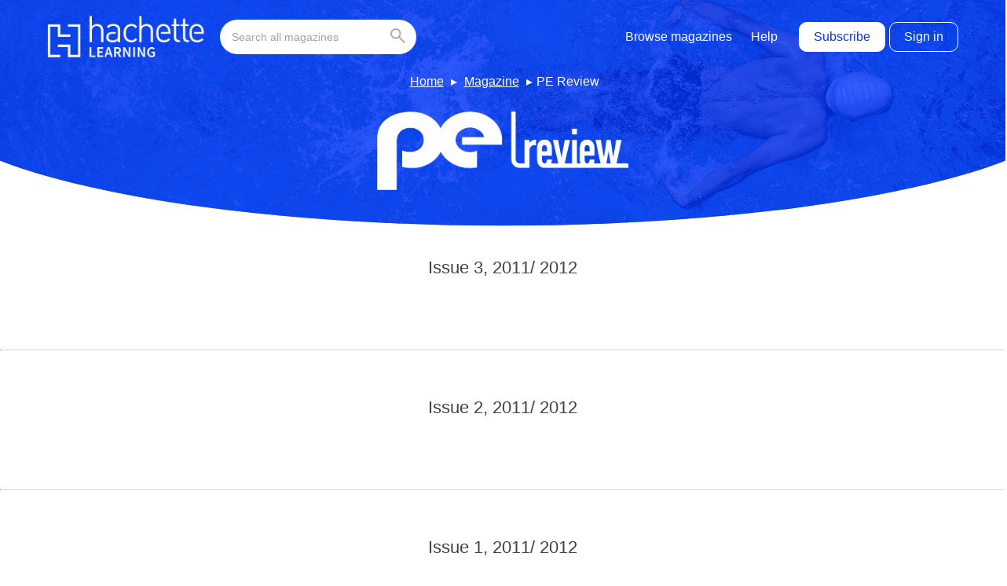

--- FILE ---
content_type: text/html; charset=UTF-8
request_url: https://magazines.hachettelearning.com/magazine/pe-review-7/
body_size: 8913
content:
<!doctype html>
<html lang="en-GB" dir="ltr">

    <head>
        <meta charset="UTF-8">
        <meta property="pugpig:version" content="1.11.9 (Pugpig Site 1.57.4)" />
		<meta property="pugpig:generated" content="2026-01-31 08:21:08" />
<meta name='robots' content='index, follow, max-image-preview:large, max-snippet:-1, max-video-preview:-1' />

	<meta property="pugpig:access" content="free">
	<meta name="tag" property="pugpig:tag" content="magazine-Volume 7"/><meta name="viewport" content="width=device-width, initial-scale=1.0, minimum-scale=1.0, maximum-scale=5.0, viewport-fit=cover">
	<!-- This site is optimized with the Yoast SEO plugin v19.5.1 - https://yoast.com/wordpress/plugins/seo/ -->
	<title>Volume 7 Archives - Hodder Education Magazines</title>
	<link rel="canonical" href="https://magazines.hachettelearning.com/magazine/pe-review-7/" />
	<link rel="next" href="https://magazines.hachettelearning.com/magazine/pe-review-7/page/2/" />
	<meta property="og:locale" content="en_GB" />
	<meta property="og:type" content="article" />
	<meta property="og:title" content="Volume 7 Archives - Hodder Education Magazines" />
	<meta property="og:url" content="https://magazines.hachettelearning.com/magazine/pe-review-7/" />
	<meta property="og:site_name" content="Hodder Education Magazines" />
	<meta property="og:image" content="https://magazines.hachettelearning.com/wp-content/uploads/sites/5/2022/05/hoddereducation.png" />
	<meta property="og:image:width" content="1200" />
	<meta property="og:image:height" content="630" />
	<meta property="og:image:type" content="image/png" />
	<meta name="twitter:card" content="summary_large_image" />
	<meta name="twitter:site" content="@hodderschools" />
	<script type="application/ld+json" class="yoast-schema-graph">{"@context":"https://schema.org","@graph":[{"@type":"CollectionPage","@id":"https://magazines.hachettelearning.com/magazine/pe-review-7/","url":"https://magazines.hachettelearning.com/magazine/pe-review-7/","name":"Volume 7 Archives - Hodder Education Magazines","isPartOf":{"@id":"https://magazines.hachettelearning.com/#website"},"primaryImageOfPage":{"@id":"https://magazines.hachettelearning.com/magazine/pe-review-7/#primaryimage"},"image":{"@id":"https://magazines.hachettelearning.com/magazine/pe-review-7/#primaryimage"},"thumbnailUrl":"https://magazines.hachettelearning.com/wp-content/uploads/sites/5/2022/06/import/pe_review_2012_04_01-imagesimg10_1_jpg-5c428dc8b5c1bad4ccb79e27e9df1ccf-scaled.jpg","breadcrumb":{"@id":"https://magazines.hachettelearning.com/magazine/pe-review-7/#breadcrumb"},"inLanguage":"en-GB"},{"@type":"ImageObject","inLanguage":"en-GB","@id":"https://magazines.hachettelearning.com/magazine/pe-review-7/#primaryimage","url":"https://magazines.hachettelearning.com/wp-content/uploads/sites/5/2022/06/import/pe_review_2012_04_01-imagesimg10_1_jpg-5c428dc8b5c1bad4ccb79e27e9df1ccf-scaled.jpg","contentUrl":"https://magazines.hachettelearning.com/wp-content/uploads/sites/5/2022/06/import/pe_review_2012_04_01-imagesimg10_1_jpg-5c428dc8b5c1bad4ccb79e27e9df1ccf-scaled.jpg","width":1902,"height":2560},{"@type":"BreadcrumbList","@id":"https://magazines.hachettelearning.com/magazine/pe-review-7/#breadcrumb","itemListElement":[{"@type":"ListItem","position":1,"name":"Home","item":"https://magazines.hachettelearning.com/"},{"@type":"ListItem","position":2,"name":"PE Review","item":"https://magazines.hachettelearning.com/magazine/pe-review/"},{"@type":"ListItem","position":3,"name":"Volume 7"}]},{"@type":"WebSite","@id":"https://magazines.hachettelearning.com/#website","url":"https://magazines.hachettelearning.com/","name":"Hodder Education Magazines","description":"Educational Magazines for Students &amp; Teachers","publisher":{"@id":"https://magazines.hachettelearning.com/#organization"},"potentialAction":[{"@type":"SearchAction","target":{"@type":"EntryPoint","urlTemplate":"https://magazines.hachettelearning.com/?s={search_term_string}"},"query-input":"required name=search_term_string"}],"inLanguage":"en-GB"},{"@type":"Organization","@id":"https://magazines.hachettelearning.com/#organization","name":"Hodder Education Magazines","url":"https://magazines.hachettelearning.com/","sameAs":["https://www.instagram.com/hodderschools/?hl=en","https://www.linkedin.com/company/hodder-education/","https://www.facebook.com/HodderSchools/","https://twitter.com/hodderschools"],"logo":{"@type":"ImageObject","inLanguage":"en-GB","@id":"https://magazines.hachettelearning.com/#/schema/logo/image/","url":"https://magazines.hachettelearning.com/wp-content/uploads/sites/5/2022/05/hoddereducation.png","contentUrl":"https://magazines.hachettelearning.com/wp-content/uploads/sites/5/2022/05/hoddereducation.png","width":1200,"height":630,"caption":"Hodder Education Magazines"},"image":{"@id":"https://magazines.hachettelearning.com/#/schema/logo/image/"}}]}</script>
	<!-- / Yoast SEO plugin. -->


<link rel='dns-prefetch' href='//magazines.hachettelearning.com' />
<link rel='dns-prefetch' href='//s.w.org' />
<link rel='stylesheet' id='pugpig-site-subs-css'  href='https://magazines.hachettelearning.com/wp-content/plugins/pugpig-site-subs/styles/pugpig-site-subs.css?ver=6.0.11' type='text/css' media='all' />
<link rel='stylesheet' id='pugpig-hoddereducation-subs-css'  href='https://magazines.hachettelearning.com/wp-content/plugins/pugpig-hoddereducation-subs/styles/subs-12df72.css' type='text/css' media='all' />
<link rel='stylesheet' id='wp-block-library-css'  href='https://magazines.hachettelearning.com/wp-includes/css/dist/block-library/style.min.css?ver=6.0.11' type='text/css' media='all' />
<link rel='stylesheet' id='pugpig-blocks-css'  href='https://magazines.hachettelearning.com/wp-content/plugins/pugpig-blocks/build/blocks.style-39e501d1295812310a55.css?ver=6.0.11' type='text/css' media='all' />
<link rel='stylesheet' id='pugpig-hoddereducation-block-styles-css'  href='https://magazines.hachettelearning.com/wp-content/plugins/pugpig-hoddereducation-blocks/styles/style-02da97.css?ver=6.0.11' type='text/css' media='all' />
<style id='global-styles-inline-css' type='text/css'>
body{--wp--preset--color--black: #333333;--wp--preset--color--cyan-bluish-gray: #abb8c3;--wp--preset--color--white: #ffffff;--wp--preset--color--pale-pink: #f78da7;--wp--preset--color--vivid-red: #cf2e2e;--wp--preset--color--luminous-vivid-orange: #ff6900;--wp--preset--color--luminous-vivid-amber: #fcb900;--wp--preset--color--light-green-cyan: #7bdcb5;--wp--preset--color--vivid-green-cyan: #00d084;--wp--preset--color--pale-cyan-blue: #8ed1fc;--wp--preset--color--vivid-cyan-blue: #0693e3;--wp--preset--color--vivid-purple: #9b51e0;--wp--preset--color--off-black: #414141;--wp--preset--color--light-grey: #ACACAC;--wp--preset--color--mid-grey: #8D8D8D;--wp--preset--color--blue: #0079C1;--wp--preset--color--light-blue: #029DD3;--wp--preset--color--dark-blue: #0B2D46;--wp--preset--color--red: #9E1F14;--wp--preset--color--green: #29DD9E;--wp--preset--gradient--vivid-cyan-blue-to-vivid-purple: linear-gradient(135deg,rgba(6,147,227,1) 0%,rgb(155,81,224) 100%);--wp--preset--gradient--light-green-cyan-to-vivid-green-cyan: linear-gradient(135deg,rgb(122,220,180) 0%,rgb(0,208,130) 100%);--wp--preset--gradient--luminous-vivid-amber-to-luminous-vivid-orange: linear-gradient(135deg,rgba(252,185,0,1) 0%,rgba(255,105,0,1) 100%);--wp--preset--gradient--luminous-vivid-orange-to-vivid-red: linear-gradient(135deg,rgba(255,105,0,1) 0%,rgb(207,46,46) 100%);--wp--preset--gradient--very-light-gray-to-cyan-bluish-gray: linear-gradient(135deg,rgb(238,238,238) 0%,rgb(169,184,195) 100%);--wp--preset--gradient--cool-to-warm-spectrum: linear-gradient(135deg,rgb(74,234,220) 0%,rgb(151,120,209) 20%,rgb(207,42,186) 40%,rgb(238,44,130) 60%,rgb(251,105,98) 80%,rgb(254,248,76) 100%);--wp--preset--gradient--blush-light-purple: linear-gradient(135deg,rgb(255,206,236) 0%,rgb(152,150,240) 100%);--wp--preset--gradient--blush-bordeaux: linear-gradient(135deg,rgb(254,205,165) 0%,rgb(254,45,45) 50%,rgb(107,0,62) 100%);--wp--preset--gradient--luminous-dusk: linear-gradient(135deg,rgb(255,203,112) 0%,rgb(199,81,192) 50%,rgb(65,88,208) 100%);--wp--preset--gradient--pale-ocean: linear-gradient(135deg,rgb(255,245,203) 0%,rgb(182,227,212) 50%,rgb(51,167,181) 100%);--wp--preset--gradient--electric-grass: linear-gradient(135deg,rgb(202,248,128) 0%,rgb(113,206,126) 100%);--wp--preset--gradient--midnight: linear-gradient(135deg,rgb(2,3,129) 0%,rgb(40,116,252) 100%);--wp--preset--duotone--dark-grayscale: url('#wp-duotone-dark-grayscale');--wp--preset--duotone--grayscale: url('#wp-duotone-grayscale');--wp--preset--duotone--purple-yellow: url('#wp-duotone-purple-yellow');--wp--preset--duotone--blue-red: url('#wp-duotone-blue-red');--wp--preset--duotone--midnight: url('#wp-duotone-midnight');--wp--preset--duotone--magenta-yellow: url('#wp-duotone-magenta-yellow');--wp--preset--duotone--purple-green: url('#wp-duotone-purple-green');--wp--preset--duotone--blue-orange: url('#wp-duotone-blue-orange');--wp--preset--font-size--small: 13px;--wp--preset--font-size--medium: 20px;--wp--preset--font-size--large: 36px;--wp--preset--font-size--x-large: 42px;}body { margin: 0; }.wp-site-blocks > .alignleft { float: left; margin-right: 2em; }.wp-site-blocks > .alignright { float: right; margin-left: 2em; }.wp-site-blocks > .aligncenter { justify-content: center; margin-left: auto; margin-right: auto; }.has-black-color{color: var(--wp--preset--color--black) !important;}.has-cyan-bluish-gray-color{color: var(--wp--preset--color--cyan-bluish-gray) !important;}.has-white-color{color: var(--wp--preset--color--white) !important;}.has-pale-pink-color{color: var(--wp--preset--color--pale-pink) !important;}.has-vivid-red-color{color: var(--wp--preset--color--vivid-red) !important;}.has-luminous-vivid-orange-color{color: var(--wp--preset--color--luminous-vivid-orange) !important;}.has-luminous-vivid-amber-color{color: var(--wp--preset--color--luminous-vivid-amber) !important;}.has-light-green-cyan-color{color: var(--wp--preset--color--light-green-cyan) !important;}.has-vivid-green-cyan-color{color: var(--wp--preset--color--vivid-green-cyan) !important;}.has-pale-cyan-blue-color{color: var(--wp--preset--color--pale-cyan-blue) !important;}.has-vivid-cyan-blue-color{color: var(--wp--preset--color--vivid-cyan-blue) !important;}.has-vivid-purple-color{color: var(--wp--preset--color--vivid-purple) !important;}.has-off-black-color{color: var(--wp--preset--color--off-black) !important;}.has-light-grey-color{color: var(--wp--preset--color--light-grey) !important;}.has-mid-grey-color{color: var(--wp--preset--color--mid-grey) !important;}.has-blue-color{color: var(--wp--preset--color--blue) !important;}.has-light-blue-color{color: var(--wp--preset--color--light-blue) !important;}.has-dark-blue-color{color: var(--wp--preset--color--dark-blue) !important;}.has-red-color{color: var(--wp--preset--color--red) !important;}.has-green-color{color: var(--wp--preset--color--green) !important;}.has-black-background-color{background-color: var(--wp--preset--color--black) !important;}.has-cyan-bluish-gray-background-color{background-color: var(--wp--preset--color--cyan-bluish-gray) !important;}.has-white-background-color{background-color: var(--wp--preset--color--white) !important;}.has-pale-pink-background-color{background-color: var(--wp--preset--color--pale-pink) !important;}.has-vivid-red-background-color{background-color: var(--wp--preset--color--vivid-red) !important;}.has-luminous-vivid-orange-background-color{background-color: var(--wp--preset--color--luminous-vivid-orange) !important;}.has-luminous-vivid-amber-background-color{background-color: var(--wp--preset--color--luminous-vivid-amber) !important;}.has-light-green-cyan-background-color{background-color: var(--wp--preset--color--light-green-cyan) !important;}.has-vivid-green-cyan-background-color{background-color: var(--wp--preset--color--vivid-green-cyan) !important;}.has-pale-cyan-blue-background-color{background-color: var(--wp--preset--color--pale-cyan-blue) !important;}.has-vivid-cyan-blue-background-color{background-color: var(--wp--preset--color--vivid-cyan-blue) !important;}.has-vivid-purple-background-color{background-color: var(--wp--preset--color--vivid-purple) !important;}.has-off-black-background-color{background-color: var(--wp--preset--color--off-black) !important;}.has-light-grey-background-color{background-color: var(--wp--preset--color--light-grey) !important;}.has-mid-grey-background-color{background-color: var(--wp--preset--color--mid-grey) !important;}.has-blue-background-color{background-color: var(--wp--preset--color--blue) !important;}.has-light-blue-background-color{background-color: var(--wp--preset--color--light-blue) !important;}.has-dark-blue-background-color{background-color: var(--wp--preset--color--dark-blue) !important;}.has-red-background-color{background-color: var(--wp--preset--color--red) !important;}.has-green-background-color{background-color: var(--wp--preset--color--green) !important;}.has-black-border-color{border-color: var(--wp--preset--color--black) !important;}.has-cyan-bluish-gray-border-color{border-color: var(--wp--preset--color--cyan-bluish-gray) !important;}.has-white-border-color{border-color: var(--wp--preset--color--white) !important;}.has-pale-pink-border-color{border-color: var(--wp--preset--color--pale-pink) !important;}.has-vivid-red-border-color{border-color: var(--wp--preset--color--vivid-red) !important;}.has-luminous-vivid-orange-border-color{border-color: var(--wp--preset--color--luminous-vivid-orange) !important;}.has-luminous-vivid-amber-border-color{border-color: var(--wp--preset--color--luminous-vivid-amber) !important;}.has-light-green-cyan-border-color{border-color: var(--wp--preset--color--light-green-cyan) !important;}.has-vivid-green-cyan-border-color{border-color: var(--wp--preset--color--vivid-green-cyan) !important;}.has-pale-cyan-blue-border-color{border-color: var(--wp--preset--color--pale-cyan-blue) !important;}.has-vivid-cyan-blue-border-color{border-color: var(--wp--preset--color--vivid-cyan-blue) !important;}.has-vivid-purple-border-color{border-color: var(--wp--preset--color--vivid-purple) !important;}.has-off-black-border-color{border-color: var(--wp--preset--color--off-black) !important;}.has-light-grey-border-color{border-color: var(--wp--preset--color--light-grey) !important;}.has-mid-grey-border-color{border-color: var(--wp--preset--color--mid-grey) !important;}.has-blue-border-color{border-color: var(--wp--preset--color--blue) !important;}.has-light-blue-border-color{border-color: var(--wp--preset--color--light-blue) !important;}.has-dark-blue-border-color{border-color: var(--wp--preset--color--dark-blue) !important;}.has-red-border-color{border-color: var(--wp--preset--color--red) !important;}.has-green-border-color{border-color: var(--wp--preset--color--green) !important;}.has-vivid-cyan-blue-to-vivid-purple-gradient-background{background: var(--wp--preset--gradient--vivid-cyan-blue-to-vivid-purple) !important;}.has-light-green-cyan-to-vivid-green-cyan-gradient-background{background: var(--wp--preset--gradient--light-green-cyan-to-vivid-green-cyan) !important;}.has-luminous-vivid-amber-to-luminous-vivid-orange-gradient-background{background: var(--wp--preset--gradient--luminous-vivid-amber-to-luminous-vivid-orange) !important;}.has-luminous-vivid-orange-to-vivid-red-gradient-background{background: var(--wp--preset--gradient--luminous-vivid-orange-to-vivid-red) !important;}.has-very-light-gray-to-cyan-bluish-gray-gradient-background{background: var(--wp--preset--gradient--very-light-gray-to-cyan-bluish-gray) !important;}.has-cool-to-warm-spectrum-gradient-background{background: var(--wp--preset--gradient--cool-to-warm-spectrum) !important;}.has-blush-light-purple-gradient-background{background: var(--wp--preset--gradient--blush-light-purple) !important;}.has-blush-bordeaux-gradient-background{background: var(--wp--preset--gradient--blush-bordeaux) !important;}.has-luminous-dusk-gradient-background{background: var(--wp--preset--gradient--luminous-dusk) !important;}.has-pale-ocean-gradient-background{background: var(--wp--preset--gradient--pale-ocean) !important;}.has-electric-grass-gradient-background{background: var(--wp--preset--gradient--electric-grass) !important;}.has-midnight-gradient-background{background: var(--wp--preset--gradient--midnight) !important;}.has-small-font-size{font-size: var(--wp--preset--font-size--small) !important;}.has-medium-font-size{font-size: var(--wp--preset--font-size--medium) !important;}.has-large-font-size{font-size: var(--wp--preset--font-size--large) !important;}.has-x-large-font-size{font-size: var(--wp--preset--font-size--x-large) !important;}
</style>
<link rel='stylesheet' id='pugpig-social-widgets-css'  href='https://magazines.hachettelearning.com/wp-content/plugins/pugpig-socialmedia-widget/assets/css/style.css?ver=6.0.11' type='text/css' media='all' />
<link rel='stylesheet' id='hoddereducation-main-css'  href='https://magazines.hachettelearning.com/wp-content/themes/hoddereducation/styles/main-c22383.css?ver=6.0.11' type='text/css' media='all' />
<script type="text/javascript"> window.PASSPORT_CONFIG ={"sign_in_url":"https:\/\/passport.hachettelearning.com\/Authenticate?referrer=https%3A%2F%2Fmagazines.hachettelearning.com%2Foidc%3Fcode_challenge%3D&app=30","sign_out_url":"https:\/\/passport.hachettelearning.com\/logout?referrer=https%3A%2F%2Fmagazines.hachettelearning.com%2Foidc%3Fcode_challenge%3D&app=30","verify_base_url":"https:\/\/magazines.hachettelearning.com\/subs\/hodder_subs\/"}; </script>
    <!-- Google Tag Manager Data Layer -->
    <script>
        dataLayer = [{
    "title": "Volume 7",
    "type": "taxonomy",
    "content": "index",
    "taxonomy": {
        "magazine": [
            "Volume 7"
        ]
    }
}]
    </script>
    <!-- End Google Tag Manager Data Layer -->
        
    <!-- Google Tag Manager initialisation -->
    <script>
        (function(w,d,s,l,i){w[l]=w[l]||[];w[l].push({'gtm.start':
        new Date().getTime(),event:'gtm.js'});var f=d.getElementsByTagName(s)[0],
        j=d.createElement(s),dl=l!='dataLayer'?'&l='+l:'';j.async=true;j.src=
        'https://www.googletagmanager.com/gtm.js?id='+i+dl+ '&gtm_auth=2V6TabTYY98pIuoYXqkXvA&gtm_preview=env-1&gtm_cookies_win=x';f.parentNode.insertBefore(j,f);
        })(window,document,'script','dataLayer','GTM-KDZLGV9');
    </script>
    <!-- End Google Tag Manager initialisation -->
	<script src="https://cmp.osano.com/16BZ5pRsxke4J1UHo/496d7053-d376-4fc1-a629-cdd8ed94f9bb/osano.js" async></script><link rel="icon" href="https://magazines.hachettelearning.com/wp-content/uploads/sites/5/2023/06/cropped-hodder-ed-favicon-32x32.png" sizes="32x32" />
<link rel="icon" href="https://magazines.hachettelearning.com/wp-content/uploads/sites/5/2023/06/cropped-hodder-ed-favicon-192x192.png" sizes="192x192" />
<link rel="apple-touch-icon" href="https://magazines.hachettelearning.com/wp-content/uploads/sites/5/2023/06/cropped-hodder-ed-favicon-180x180.png" />
<meta name="msapplication-TileImage" content="https://magazines.hachettelearning.com/wp-content/uploads/sites/5/2023/06/cropped-hodder-ed-favicon-270x270.png" />
		<style type="text/css" id="wp-custom-css">
			.pp-filter-list > .pp-filter-item:not(.pp-filter-item--parent)[data-bucket-count="0"] {
	display: none;
}

.pp-filter-item--selected .pp-filter-list > .pp-filter-item:not(.pp-filter-item--parent)[data-bucket-count="0"] {
	display: block;
}		</style>
		
        <link rel="preload" crossOrigin href="https://magazines.hachettelearning.com/wp-content/themes/hoddereducation/fonts/Sora-Regular.woff2" as="font" type="font/woff2">

        <style>
            @font-face {
                font-family: "Sora";
                src: url(https://magazines.hachettelearning.com/wp-content/themes/hoddereducation/fonts/Sora-Regular.woff2) format("woff2");
                font-weight: 400;
                font-style: normal;
                font-display: swap;
            }
        </style>
    </head>

    <body class="archive tax-magazine term-pe-review-7 term-2391 wp-custom-logo he-tag--pe-review he-tag--pe-review-7 he-tag--pe-review-7-3">

        <svg xmlns="http://www.w3.org/2000/svg" viewBox="0 0 0 0" width="0" height="0" focusable="false" role="none" style="visibility: hidden; position: absolute; left: -9999px; overflow: hidden;" ><defs><filter id="wp-duotone-dark-grayscale"><feColorMatrix color-interpolation-filters="sRGB" type="matrix" values=" .299 .587 .114 0 0 .299 .587 .114 0 0 .299 .587 .114 0 0 .299 .587 .114 0 0 " /><feComponentTransfer color-interpolation-filters="sRGB" ><feFuncR type="table" tableValues="0 0.49803921568627" /><feFuncG type="table" tableValues="0 0.49803921568627" /><feFuncB type="table" tableValues="0 0.49803921568627" /><feFuncA type="table" tableValues="1 1" /></feComponentTransfer><feComposite in2="SourceGraphic" operator="in" /></filter></defs></svg><svg xmlns="http://www.w3.org/2000/svg" viewBox="0 0 0 0" width="0" height="0" focusable="false" role="none" style="visibility: hidden; position: absolute; left: -9999px; overflow: hidden;" ><defs><filter id="wp-duotone-grayscale"><feColorMatrix color-interpolation-filters="sRGB" type="matrix" values=" .299 .587 .114 0 0 .299 .587 .114 0 0 .299 .587 .114 0 0 .299 .587 .114 0 0 " /><feComponentTransfer color-interpolation-filters="sRGB" ><feFuncR type="table" tableValues="0 1" /><feFuncG type="table" tableValues="0 1" /><feFuncB type="table" tableValues="0 1" /><feFuncA type="table" tableValues="1 1" /></feComponentTransfer><feComposite in2="SourceGraphic" operator="in" /></filter></defs></svg><svg xmlns="http://www.w3.org/2000/svg" viewBox="0 0 0 0" width="0" height="0" focusable="false" role="none" style="visibility: hidden; position: absolute; left: -9999px; overflow: hidden;" ><defs><filter id="wp-duotone-purple-yellow"><feColorMatrix color-interpolation-filters="sRGB" type="matrix" values=" .299 .587 .114 0 0 .299 .587 .114 0 0 .299 .587 .114 0 0 .299 .587 .114 0 0 " /><feComponentTransfer color-interpolation-filters="sRGB" ><feFuncR type="table" tableValues="0.54901960784314 0.98823529411765" /><feFuncG type="table" tableValues="0 1" /><feFuncB type="table" tableValues="0.71764705882353 0.25490196078431" /><feFuncA type="table" tableValues="1 1" /></feComponentTransfer><feComposite in2="SourceGraphic" operator="in" /></filter></defs></svg><svg xmlns="http://www.w3.org/2000/svg" viewBox="0 0 0 0" width="0" height="0" focusable="false" role="none" style="visibility: hidden; position: absolute; left: -9999px; overflow: hidden;" ><defs><filter id="wp-duotone-blue-red"><feColorMatrix color-interpolation-filters="sRGB" type="matrix" values=" .299 .587 .114 0 0 .299 .587 .114 0 0 .299 .587 .114 0 0 .299 .587 .114 0 0 " /><feComponentTransfer color-interpolation-filters="sRGB" ><feFuncR type="table" tableValues="0 1" /><feFuncG type="table" tableValues="0 0.27843137254902" /><feFuncB type="table" tableValues="0.5921568627451 0.27843137254902" /><feFuncA type="table" tableValues="1 1" /></feComponentTransfer><feComposite in2="SourceGraphic" operator="in" /></filter></defs></svg><svg xmlns="http://www.w3.org/2000/svg" viewBox="0 0 0 0" width="0" height="0" focusable="false" role="none" style="visibility: hidden; position: absolute; left: -9999px; overflow: hidden;" ><defs><filter id="wp-duotone-midnight"><feColorMatrix color-interpolation-filters="sRGB" type="matrix" values=" .299 .587 .114 0 0 .299 .587 .114 0 0 .299 .587 .114 0 0 .299 .587 .114 0 0 " /><feComponentTransfer color-interpolation-filters="sRGB" ><feFuncR type="table" tableValues="0 0" /><feFuncG type="table" tableValues="0 0.64705882352941" /><feFuncB type="table" tableValues="0 1" /><feFuncA type="table" tableValues="1 1" /></feComponentTransfer><feComposite in2="SourceGraphic" operator="in" /></filter></defs></svg><svg xmlns="http://www.w3.org/2000/svg" viewBox="0 0 0 0" width="0" height="0" focusable="false" role="none" style="visibility: hidden; position: absolute; left: -9999px; overflow: hidden;" ><defs><filter id="wp-duotone-magenta-yellow"><feColorMatrix color-interpolation-filters="sRGB" type="matrix" values=" .299 .587 .114 0 0 .299 .587 .114 0 0 .299 .587 .114 0 0 .299 .587 .114 0 0 " /><feComponentTransfer color-interpolation-filters="sRGB" ><feFuncR type="table" tableValues="0.78039215686275 1" /><feFuncG type="table" tableValues="0 0.94901960784314" /><feFuncB type="table" tableValues="0.35294117647059 0.47058823529412" /><feFuncA type="table" tableValues="1 1" /></feComponentTransfer><feComposite in2="SourceGraphic" operator="in" /></filter></defs></svg><svg xmlns="http://www.w3.org/2000/svg" viewBox="0 0 0 0" width="0" height="0" focusable="false" role="none" style="visibility: hidden; position: absolute; left: -9999px; overflow: hidden;" ><defs><filter id="wp-duotone-purple-green"><feColorMatrix color-interpolation-filters="sRGB" type="matrix" values=" .299 .587 .114 0 0 .299 .587 .114 0 0 .299 .587 .114 0 0 .299 .587 .114 0 0 " /><feComponentTransfer color-interpolation-filters="sRGB" ><feFuncR type="table" tableValues="0.65098039215686 0.40392156862745" /><feFuncG type="table" tableValues="0 1" /><feFuncB type="table" tableValues="0.44705882352941 0.4" /><feFuncA type="table" tableValues="1 1" /></feComponentTransfer><feComposite in2="SourceGraphic" operator="in" /></filter></defs></svg><svg xmlns="http://www.w3.org/2000/svg" viewBox="0 0 0 0" width="0" height="0" focusable="false" role="none" style="visibility: hidden; position: absolute; left: -9999px; overflow: hidden;" ><defs><filter id="wp-duotone-blue-orange"><feColorMatrix color-interpolation-filters="sRGB" type="matrix" values=" .299 .587 .114 0 0 .299 .587 .114 0 0 .299 .587 .114 0 0 .299 .587 .114 0 0 " /><feComponentTransfer color-interpolation-filters="sRGB" ><feFuncR type="table" tableValues="0.098039215686275 1" /><feFuncG type="table" tableValues="0 0.66274509803922" /><feFuncB type="table" tableValues="0.84705882352941 0.41960784313725" /><feFuncA type="table" tableValues="1 1" /></feComponentTransfer><feComposite in2="SourceGraphic" operator="in" /></filter></defs></svg>	<script>
        if (typeof window._pugpig !== 'undefined' && typeof window._pugpig.siteSubsBlocked !== 'undefined' && window._pugpig.siteSubsBlocked === true) {
            document.body.dataset.subsBlocked = true;
            document.body.dataset.loggedIn = false;
            document.body.dataset.loggedOut = true;
            console.log('%cPugpig Subs', 'background: #222; color: #bada55', 'Blocked', true);
        } else {
            console.log('%cPugpig Subs', 'background: #222; color: #bada55', 'Blocked', false);
        }
    		</script>


        <a class="he-skip-content" href="#main">Skip to main content</a>

        <header class="he-header" role="banner">

            <div class="he-header__wrapper">

                <div class="he-header__primary">

                    
                <figure class="he-header__logo">
                    <a href="/" title="Home"><img src="https://magazines.hachettelearning.com/wp-content/uploads/sites/5/2024/12/hachettelearning.png" alt="Hodder Education Magazines logo" width="912" height="245"></a>
                </figure>
                    <button class="he-nav__button" aria-label="Toggle Menu">
                        <div class="he-nav__button--hamburger">
                            <span></span>
                            <span></span>
                            <span></span>
                            <span></span>
                        </div>
                    </button>

                    <nav class="he-nav" aria-label="Main navigation" role="navigation">

                        
                            <form class="he-header__search" action="/search" autocomplete="off" role="form" aria-label="Search this site">
                                <input id="he-header__search-input" class="he-header__search-input" type="search" name="q" placeholder="Search all magazines" aria-label="Search bar" role="search">
                                <button class="he-header__search-button" type="submit" aria-label="Go search"><svg xmlns="http://www.w3.org/2000/svg" width="19.086" height="19.086" viewBox="0 0 19.086 19.086"><g id="SEARCH_ICON" data-name="SEARCH ICON" transform="translate(0.275 0.275)"><g id="Group_43" data-name="Group 43"><circle id="Ellipse_4" data-name="Ellipse 4" cx="5.799" cy="5.799" r="5.799" transform="translate(0.725 0.725)" fill="none" stroke="#acacac" stroke-linecap="round" stroke-width="2"/><line id="Line_48" data-name="Line 48" x2="6.524" y2="6.524" transform="translate(10.873 10.873)" fill="none" stroke="#acacac" stroke-linecap="round" stroke-width="2"/></g></g></svg></button>
                            </form>

                        
                        <ul class="he-nav__menu" aria-label="hodder education site menu"><li id="menu-item-20957" class="menu-item menu-item-type-post_type menu-item-object-page menu-item-20957"><a href="https://magazines.hachettelearning.com/magazines/">Browse magazines</a></li>
<li id="menu-item-157872" class="menu-item menu-item-type-custom menu-item-object-custom menu-item-157872"><a target="_blank" rel="noopener" href="https://help.hoddereducation.co.uk/hc/en-gb/categories/5915935253277-Hodder-Education-Magazines">Help</a></li>
</ul>
                        <div class="he-header__account-buttons">
                            <a href="https://www.hoddereducation.co.uk/magazines/" target="_blank" class="he-button he-header__account-subscribe" id="pp-subs-subscribe" data-show-logged-out>Subscribe</a>
                            <button class="he-button he-header__account-login" id="pp-subs-login" data-show-logged-out>Sign in</button>
                            <button class="he-button he-header__account-link" id="pp-generate-link--button" data-show-logged-in data-entitlement="AdminHub">Generate Shared Link</button>
                            <a href="https://passport.hachettelearning.com/manage" target="_blank" class="he-button he-header__account-admin" id="pp-subs-account" data-show-logged-in data-entitlement="AdminHub">Admin Hub</a>
                            <button class="he-button he-header__account-loggout" id="pp-subs-logout" data-show-logged-in>Log out</button>
                        </div>

                    </nav>

                </div>

                
                    <div class="he-header__secondary">

                    <ul class="he-header__breadcrumbs"><li class='he-breadcrumbs__item'><a href='/'>Home</a></li><li class='he-breadcrumbs__item'><a href='/magazines/pe-review'>Magazine</a></li><li class='he-breadcrumbs__item'>PE Review</li></ul>
                        <div class="he-header__content">

                            
                            
                            
                                <figure class="he-header__review">

                                    <img width="780" height="245" src="https://magazines.hachettelearning.com/wp-content/uploads/sites/5/2022/05/PE_Rev-780x245.png" class="attachment-bolt-large size-bolt-large" alt="" srcset="https://magazines.hachettelearning.com/wp-content/uploads/sites/5/2022/05/PE_Rev-780x245.png 780w, https://magazines.hachettelearning.com/wp-content/uploads/sites/5/2022/05/PE_Rev-300x94.png 300w, https://magazines.hachettelearning.com/wp-content/uploads/sites/5/2022/05/PE_Rev-1024x321.png 1024w, https://magazines.hachettelearning.com/wp-content/uploads/sites/5/2022/05/PE_Rev-768x241.png 768w, https://magazines.hachettelearning.com/wp-content/uploads/sites/5/2022/05/PE_Rev-1536x482.png 1536w, https://magazines.hachettelearning.com/wp-content/uploads/sites/5/2022/05/PE_Rev-2048x643.png 2048w, https://magazines.hachettelearning.com/wp-content/uploads/sites/5/2022/05/PE_Rev-1040x326.png 1040w" sizes="(max-width: 780px) 100vw, 780px" />
                                </figure>

                            
                        </div>

                    </div>
                    
                
            </div>

        </header>
        <dialog class="he-generate-link" id="pp-generate-link--modal" style="z-index: 999">
            <div class="he-generate-link__title-container">
                <h3 class="he-generate-link__title">Generate Shared Link</h3>
                <span class="he-generate-link__close">&times;</span>
            </div>
            <div class="he-generate-link__link-container">
                <input type="text" id="pp-generate-link--link-input" class="he-generate-link__link" value="" readonly>
                <button class="he-generate-link__copy" onclick="copyLink()">Copy</button>
            </div>
            <p class="he-generate-link__confirm" id="pp-generate-link--confirm" style="color: transparent">✓ Copied link</p>
            <p>This link is exclusively for students and staff members within this organisation.</p>
            <p>Unauthorised use will lead to account termination.</p>
        </dialog>
        <script>
            function copyLink() {
                var linkInput = document.getElementById("pp-generate-link--link-input");
                linkInput.select();
                linkInput.setSelectionRange(0, 99999); // Select all input for mobile devices

                var confirmText = document.getElementById("pp-generate-link--confirm");
                var copiedColour = '#004179'; // Hodder blue
                var notCopiedColour = '#9E1F14'; // Hodder red

                if (navigator.clipboard && navigator.clipboard.writeText) {
                    try {
                        navigator.clipboard.writeText(linkInput.value);
                        confirmText.style.color = copiedColour;
                    }
                    catch (err) {
                        confirmText.innerText = "✘ Failed to copy the link";
                        confirmText.style.color = notCopiedColour;
                    }
                } else {
                    // Depriciated fallback if navigator isn't supported
                    document.execCommand("copy");
                    confirmText.style.color = copiedColour;
                }
            }
        </script>


<main class="he-content he-content--magazine" aria-label="main content" id="main" tabindex="-1">

    
            <section class="he-taxonomy__volume">

                <h4>Issue 3, 2011/ 2012</h4>

                <section class="pp-post-grid pp-post-grid--grid columns-4 align pp-post-grid--pages">

                    
                </section>

            </section>

            <hr class="wp-block-separator alignfull">
            
    
            <section class="he-taxonomy__volume">

                <h4>Issue 2, 2011/ 2012</h4>

                <section class="pp-post-grid pp-post-grid--grid columns-4 align pp-post-grid--pages">

                    
                </section>

            </section>

            <hr class="wp-block-separator alignfull">
            
    
            <section class="he-taxonomy__volume">

                <h4>Issue 1, 2011/ 2012</h4>

                <section class="pp-post-grid pp-post-grid--grid columns-4 align pp-post-grid--pages">

                    
                </section>

            </section>

            <hr class="wp-block-separator alignfull">
            
    </main>

	
	<footer class="he-footer">

					<section class="he-footer__primary">

				
					<div class="he-footer__wrapper">
						<div class="he-footer__widget he-footer__widget--66">

							<div class="he-footer__widget widget_text"><h2 class="he-footer__title">Subscribe to our eUpdates!</h2>			<div class="textwidget"><p>Keep up to date with new publishing, curriculum change, special offers and giveaways. Our subject specific eUpdates include useful, relevant and timely information.</p>
<p><a href="https://www.hoddereducation.co.uk/e-updates" target="_blank" rel="noopener">Sign up now</a></p>
</div>
		</div>
						</div>
					</div>

				
				
					<div class="he-footer__wrapper">

						<div class="he-footer__widget he-footer__widget--16">
							<div class="he-footer__widget widget_media_image"><a href="https://www.hoddereducation.co.uk/"><img width="300" height="81" src="https://magazines.hachettelearning.com/wp-content/uploads/sites/5/2024/12/hachettelearning-300x81.png" class="image wp-image-275378  attachment-medium size-medium" alt="" loading="lazy" style="max-width: 100%; height: auto;" srcset="https://magazines.hachettelearning.com/wp-content/uploads/sites/5/2024/12/hachettelearning-300x81.png 300w, https://magazines.hachettelearning.com/wp-content/uploads/sites/5/2024/12/hachettelearning-768x206.png 768w, https://magazines.hachettelearning.com/wp-content/uploads/sites/5/2024/12/hachettelearning-780x210.png 780w, https://magazines.hachettelearning.com/wp-content/uploads/sites/5/2024/12/hachettelearning.png 912w" sizes="(max-width: 300px) 100vw, 300px" /></a></div><div class="pp-widget__wrapper"><ul class="pp-widget pp-widget--social"><li class="pp-widget__item pp-widget__item--facebook"><a href="https://www.facebook.com/HodderSchools/" class="facebook" id="facebook" target="_blank" rel="noreferrer" aria-label="Find us on facebook"><svg xmlns="http://www.w3.org/2000/svg" width="24" height="24" viewBox="0 0 24 24"><path d="M9 8h-3v4h3v12h5v-12h3.642l.358-4h-4v-1.667c0-.955.192-1.333 1.115-1.333h2.885v-5h-3.808c-3.596 0-5.192 1.583-5.192 4.615v3.385z"/></svg></a></li><li class="pp-widget__item pp-widget__item--twitter"><a href="https://twitter.com/hodderschools" class="twitter" id="twitter" target="_blank" rel="noreferrer" aria-label="Find us on twitter"><svg xmlns="http://www.w3.org/2000/svg" width="24" height="24" viewBox="0 0 1200 1227"><path d="M714.163 519.284L1160.89 0H1055.03L667.137 450.887L357.328 0H0L468.492 681.821L0 1226.37H105.866L515.491 750.218L842.672 1226.37H1200L714.137 519.284H714.163ZM569.165 687.828L521.697 619.934L144.011 79.6944H306.615L611.412 515.685L658.88 583.579L1055.08 1150.3H892.476L569.165 687.854V687.828Z"/></svg></a></li><li class="pp-widget__item pp-widget__item--linkedin"><a href="https://www.linkedin.com/company/hodder-education/" class="linkedin" id="linkedin" target="_blank" rel="noreferrer" aria-label="Find us on linkedin"><svg xmlns="http://www.w3.org/2000/svg" width="24" height="24" viewBox="0 0 24 24"><path d="M4.98 3.5c0 1.381-1.11 2.5-2.48 2.5s-2.48-1.119-2.48-2.5c0-1.38 1.11-2.5 2.48-2.5s2.48 1.12 2.48 2.5zm.02 4.5h-5v16h5v-16zm7.982 0h-4.968v16h4.969v-8.399c0-4.67 6.029-5.052 6.029 0v8.399h4.988v-10.131c0-7.88-8.922-7.593-11.018-3.714v-2.155z"/></svg>
                    </svg></a></li><li class="pp-widget__item pp-widget__item--instagram"><a href="https://www.instagram.com/hodderschools/?hl=en" class="instagram" id="instagram" target="_blank" rel="noreferrer" aria-label="Find us on instagram"><svg xmlns="http://www.w3.org/2000/svg" width="25" height="25" viewBox="0 0 24 24"><path d="M12 2.163c3.204 0 3.584.012 4.85.07 3.252.148 4.771 1.691 4.919 4.919.058 1.265.069 1.645.069 4.849 0 3.205-.012 3.584-.069 4.849-.149 3.225-1.664 4.771-4.919 4.919-1.266.058-1.644.07-4.85.07-3.204 0-3.584-.012-4.849-.07-3.26-.149-4.771-1.699-4.919-4.92-.058-1.265-.07-1.644-.07-4.849 0-3.204.013-3.583.07-4.849.149-3.227 1.664-4.771 4.919-4.919 1.266-.057 1.645-.069 4.849-.069zm0-2.163c-3.259 0-3.667.014-4.947.072-4.358.2-6.78 2.618-6.98 6.98-.059 1.281-.073 1.689-.073 4.948 0 3.259.014 3.668.072 4.948.2 4.358 2.618 6.78 6.98 6.98 1.281.058 1.689.072 4.948.072 3.259 0 3.668-.014 4.948-.072 4.354-.2 6.782-2.618 6.979-6.98.059-1.28.073-1.689.073-4.948 0-3.259-.014-3.667-.072-4.947-.196-4.354-2.617-6.78-6.979-6.98-1.281-.059-1.69-.073-4.949-.073zm0 5.838c-3.403 0-6.162 2.759-6.162 6.162s2.759 6.163 6.162 6.163 6.162-2.759 6.162-6.163c0-3.403-2.759-6.162-6.162-6.162zm0 10.162c-2.209 0-4-1.79-4-4 0-2.209 1.791-4 4-4s4 1.791 4 4c0 2.21-1.791 4-4 4zm6.406-11.845c-.796 0-1.441.645-1.441 1.44s.645 1.44 1.441 1.44c.795 0 1.439-.645 1.439-1.44s-.644-1.44-1.439-1.44z"/></svg></a></li></ul></div><div class="he-footer__widget widget_text">			<div class="textwidget"><p><a class="footer-disclaimer" href="https://www.hoddereducation.com/about-us"><em data-renderer-mark="true">ⓘ Hodder Education is now Hachette Learning</em></a></p>
</div>
		</div>						</div>
						
						<div class="he-footer__widget he-footer__widget--16">
							<div class="he-footer__widget widget_nav_menu"><h2 class="he-footer__title">Main</h2><div class="menu-footer-menu-primary-container"><ul id="menu-footer-menu-primary" class="menu"><li id="menu-item-20961" class="menu-item menu-item-type-post_type menu-item-object-page menu-item-20961"><a href="https://magazines.hachettelearning.com/magazines/">Magazines</a></li>
<li id="menu-item-20962" class="menu-item menu-item-type-post_type menu-item-object-page menu-item-20962"><a href="https://magazines.hachettelearning.com/search/">Explore</a></li>
<li id="menu-item-20963" class="menu-item menu-item-type-custom menu-item-object-custom menu-item-20963"><a target="_blank" rel="noopener" href="https://www.hoddereducation.co.uk/magazines/magazine-orders">Subscribe</a></li>
<li id="menu-item-20964" class="menu-item menu-item-type-custom menu-item-object-custom menu-item-20964"><a target="_blank" rel="noopener" href="https://www.hoddereducation.co.uk/about-us">About</a></li>
</ul></div></div>						</div>

						<div class="he-footer__widget he-footer__widget--46">
							<div class="he-footer__widget widget_nav_menu"><h2 class="he-footer__title">Magazines</h2><div class="menu-magazines-container"><ul id="menu-magazines" class="menu"><li id="menu-item-20965" class="menu-item menu-item-type-post_type menu-item-object-page menu-item-20965"><a href="https://magazines.hachettelearning.com/magazines/a-level-law-review/">A-Level Law Review</a></li>
<li id="menu-item-20966" class="menu-item menu-item-type-post_type menu-item-object-page menu-item-20966"><a href="https://magazines.hachettelearning.com/magazines/biological-sciences-review/">Biological Sciences Review</a></li>
<li id="menu-item-20967" class="menu-item menu-item-type-post_type menu-item-object-page menu-item-20967"><a href="https://magazines.hachettelearning.com/magazines/business-review/">Business Review</a></li>
<li id="menu-item-20968" class="menu-item menu-item-type-post_type menu-item-object-page menu-item-20968"><a href="https://magazines.hachettelearning.com/magazines/chemistry-review/">Chemistry Review</a></li>
<li id="menu-item-20969" class="menu-item menu-item-type-post_type menu-item-object-page menu-item-20969"><a href="https://magazines.hachettelearning.com/magazines/economic-review/">Economic Review</a></li>
<li id="menu-item-20970" class="menu-item menu-item-type-post_type menu-item-object-page menu-item-20970"><a href="https://magazines.hachettelearning.com/magazines/english-review/">English Review</a></li>
<li id="menu-item-20971" class="menu-item menu-item-type-post_type menu-item-object-page menu-item-20971"><a href="https://magazines.hachettelearning.com/magazines/geography-review/">Geography Review</a></li>
<li id="menu-item-20972" class="menu-item menu-item-type-post_type menu-item-object-page menu-item-20972"><a href="https://magazines.hachettelearning.com/magazines/hindsight/">Hindsight</a></li>
<li id="menu-item-20973" class="menu-item menu-item-type-post_type menu-item-object-page menu-item-20973"><a href="https://magazines.hachettelearning.com/magazines/modern-history-review/">Modern History Review</a></li>
<li id="menu-item-20974" class="menu-item menu-item-type-post_type menu-item-object-page menu-item-20974"><a href="https://magazines.hachettelearning.com/magazines/pe-review/">PE Review</a></li>
<li id="menu-item-20975" class="menu-item menu-item-type-post_type menu-item-object-page menu-item-20975"><a href="https://magazines.hachettelearning.com/magazines/physics-review/">Physics Review</a></li>
<li id="menu-item-20976" class="menu-item menu-item-type-post_type menu-item-object-page menu-item-20976"><a href="https://magazines.hachettelearning.com/magazines/politics-review/">Politics Review</a></li>
<li id="menu-item-20977" class="menu-item menu-item-type-post_type menu-item-object-page menu-item-20977"><a href="https://magazines.hachettelearning.com/magazines/psychology-review/">Psychology Review</a></li>
<li id="menu-item-20978" class="menu-item menu-item-type-post_type menu-item-object-page menu-item-20978"><a href="https://magazines.hachettelearning.com/magazines/religious-studies-review/">RS Review</a></li>
<li id="menu-item-20979" class="menu-item menu-item-type-post_type menu-item-object-page menu-item-20979"><a href="https://magazines.hachettelearning.com/magazines/sociology-review/">Sociology Review</a></li>
<li id="menu-item-20980" class="menu-item menu-item-type-post_type menu-item-object-page menu-item-20980"><a href="https://magazines.hachettelearning.com/magazines/wideworld/">Wideworld</a></li>
</ul></div></div>						</div>
					</div>


				
			</section>

		
		<section class="he-footer__secondary">

			<div class="he-footer__credit">

				<p class="he-footer__credit--text">© Hodder & Stoughton Limited 2026</p>
				
				<ul class="he-footer__credit--menu" aria-label="hodder education footer site menu"><li id="menu-item-20958" class="menu-item menu-item-type-custom menu-item-object-custom menu-item-20958"><a target="_blank" rel="noopener" href="https://www.hoddereducation.co.uk/termsofuse">Terms of Use</a></li>
<li id="menu-item-20959" class="menu-item menu-item-type-custom menu-item-object-custom menu-item-20959"><a target="_blank" rel="noopener" href="https://www.hoddereducation.co.uk/use-of-cookies">Use of Cookies</a></li>
<li id="menu-item-20960" class="menu-item menu-item-type-custom menu-item-object-custom menu-item-20960"><a target="_blank" rel="noopener" href="https://www.hoddereducation.co.uk/privacynotice">Privacy Notice</a></li>
</ul>
			</div>

		</section>

		        
	</footer>

	<script type='text/javascript' src='https://magazines.hachettelearning.com/wp-content/plugins/pugpig-hoddereducation-subs/scripts/subs-d88de7.js' id='pugpig-hoddereducation-subs-js'></script>
<script type='text/javascript' src='https://magazines.hachettelearning.com/wp-content/themes/hoddereducation/scripts/menu-db5065.js' id='hoddereducation-menu-js'></script>

	</body>

</html>


--- FILE ---
content_type: text/css
request_url: https://magazines.hachettelearning.com/wp-content/plugins/pugpig-hoddereducation-subs/styles/subs-12df72.css
body_size: -333
content:
[data-show-meter]{display:none}[data-meter-visible=true] [data-show-meter]{display:block}
/*# sourceMappingURL=subs-12df72.css.map*/